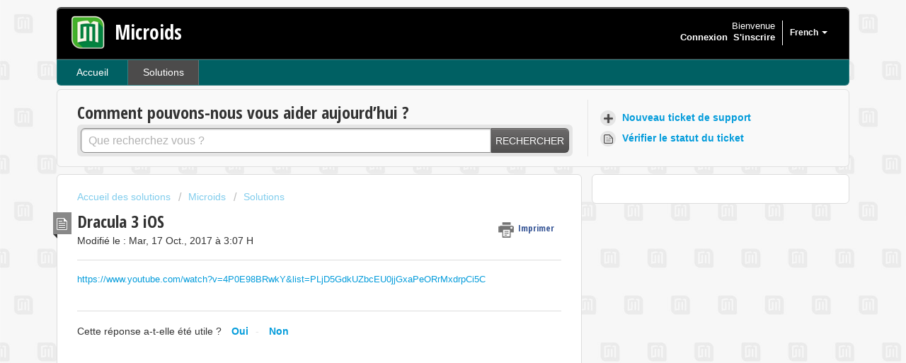

--- FILE ---
content_type: text/html; charset=utf-8
request_url: https://support.microids.com/fr/support/solutions/articles/23000011310-dracula-3-ios
body_size: 6619
content:
<!DOCTYPE html>
       
        <!--[if lt IE 7]><html class="no-js ie6 dew-dsm-theme " lang="fr" dir="ltr" data-date-format="non_us"><![endif]-->       
        <!--[if IE 7]><html class="no-js ie7 dew-dsm-theme " lang="fr" dir="ltr" data-date-format="non_us"><![endif]-->       
        <!--[if IE 8]><html class="no-js ie8 dew-dsm-theme " lang="fr" dir="ltr" data-date-format="non_us"><![endif]-->       
        <!--[if IE 9]><html class="no-js ie9 dew-dsm-theme " lang="fr" dir="ltr" data-date-format="non_us"><![endif]-->       
        <!--[if IE 10]><html class="no-js ie10 dew-dsm-theme " lang="fr" dir="ltr" data-date-format="non_us"><![endif]-->       
        <!--[if (gt IE 10)|!(IE)]><!--><html class="no-js  dew-dsm-theme " lang="fr" dir="ltr" data-date-format="non_us"><!--<![endif]-->
	<head>
		
		<!-- Title for the page -->
<title> Dracula 3 iOS : Microids </title>

<!-- Meta information -->

      <meta charset="utf-8" />
      <meta http-equiv="X-UA-Compatible" content="IE=edge,chrome=1" />
      <meta name="description" content= "" />
      <meta name="author" content= "" />
       <meta property="og:title" content="Dracula 3 iOS" />  <meta property="og:url" content="https://support.microids.com/fr/support/solutions/articles/23000011310-dracula-3-ios" />  <meta property="og:description" content=" https://www.youtube.com/watch?v=4P0E98BRwkY&amp;amp;list=PLjD5GdkUZbcEU0jjGxaPeORrMxdrpCi5C    " />  <meta property="og:image" content="https://s3.amazonaws.com/cdn.freshdesk.com/data/helpdesk/attachments/production/23000172479/logo/nhjSNH5NReEKdfjb7HBT4LZ_i48nfNRqMg.png?X-Amz-Algorithm=AWS4-HMAC-SHA256&amp;amp;X-Amz-Credential=AKIAS6FNSMY2XLZULJPI%2F20260112%2Fus-east-1%2Fs3%2Faws4_request&amp;amp;X-Amz-Date=20260112T095152Z&amp;amp;X-Amz-Expires=604800&amp;amp;X-Amz-SignedHeaders=host&amp;amp;X-Amz-Signature=27d1b5ce85935b370580dcb14cffd22b539b5ef61db7c59cc29710f25cd51f08" />  <meta property="og:site_name" content="Microids" />  <meta property="og:type" content="article" />  <meta name="twitter:title" content="Dracula 3 iOS" />  <meta name="twitter:url" content="https://support.microids.com/fr/support/solutions/articles/23000011310-dracula-3-ios" />  <meta name="twitter:description" content=" https://www.youtube.com/watch?v=4P0E98BRwkY&amp;amp;list=PLjD5GdkUZbcEU0jjGxaPeORrMxdrpCi5C    " />  <meta name="twitter:image" content="https://s3.amazonaws.com/cdn.freshdesk.com/data/helpdesk/attachments/production/23000172479/logo/nhjSNH5NReEKdfjb7HBT4LZ_i48nfNRqMg.png?X-Amz-Algorithm=AWS4-HMAC-SHA256&amp;amp;X-Amz-Credential=AKIAS6FNSMY2XLZULJPI%2F20260112%2Fus-east-1%2Fs3%2Faws4_request&amp;amp;X-Amz-Date=20260112T095152Z&amp;amp;X-Amz-Expires=604800&amp;amp;X-Amz-SignedHeaders=host&amp;amp;X-Amz-Signature=27d1b5ce85935b370580dcb14cffd22b539b5ef61db7c59cc29710f25cd51f08" />  <meta name="twitter:card" content="summary" />  <link rel="canonical" href="https://support.microids.com/fr/support/solutions/articles/23000011310-dracula-3-ios" />  <link rel='alternate' hreflang="en" href="https://support.microids.com/en/support/solutions/articles/23000011310-dracula-3-ios"/>  <link rel='alternate' hreflang="fr" href="https://support.microids.com/fr/support/solutions/articles/23000011310-dracula-3-ios"/> 

<!-- Responsive setting -->
<link rel="apple-touch-icon" href="https://s3.amazonaws.com/cdn.freshdesk.com/data/helpdesk/attachments/production/23000172480/fav_icon/h9WbbVhH8p6n_zle_0AucT6pwQZ0-I2zgg.png" />
        <link rel="apple-touch-icon" sizes="72x72" href="https://s3.amazonaws.com/cdn.freshdesk.com/data/helpdesk/attachments/production/23000172480/fav_icon/h9WbbVhH8p6n_zle_0AucT6pwQZ0-I2zgg.png" />
        <link rel="apple-touch-icon" sizes="114x114" href="https://s3.amazonaws.com/cdn.freshdesk.com/data/helpdesk/attachments/production/23000172480/fav_icon/h9WbbVhH8p6n_zle_0AucT6pwQZ0-I2zgg.png" />
        <link rel="apple-touch-icon" sizes="144x144" href="https://s3.amazonaws.com/cdn.freshdesk.com/data/helpdesk/attachments/production/23000172480/fav_icon/h9WbbVhH8p6n_zle_0AucT6pwQZ0-I2zgg.png" />
        <meta name="viewport" content="width=device-width, initial-scale=1.0, maximum-scale=5.0, user-scalable=yes" /> 
		
		<!-- Adding meta tag for CSRF token -->
		<meta name="csrf-param" content="authenticity_token" />
<meta name="csrf-token" content="MN4mJ/ileynocGytBB3cAAEfgR4vQ2pHZ7mCsN9EENCCCkS/tMaMEmO1JJV4cCLPIGQa/HYn/wPiP9R4fYA7gQ==" />
		<!-- End meta tag for CSRF token -->
		
		<!-- Fav icon for portal -->
		<link rel='shortcut icon' href='https://s3.amazonaws.com/cdn.freshdesk.com/data/helpdesk/attachments/production/23000172480/fav_icon/h9WbbVhH8p6n_zle_0AucT6pwQZ0-I2zgg.png' />

		<!-- Base stylesheet -->
 
		<link rel="stylesheet" media="print" href="https://assets10.freshdesk.com/assets/cdn/portal_print-6e04b27f27ab27faab81f917d275d593fa892ce13150854024baaf983b3f4326.css" />
	  		<link rel="stylesheet" media="screen" href="https://assets4.freshdesk.com/assets/cdn/portal_utils-f2a9170fce2711ae2a03e789faa77a7e486ec308a2367d6dead6c9890a756cfa.css" />

		
		<!-- Theme stylesheet -->

		<link href="/support/theme.css?v=4&amp;d=1655264730" media="screen" rel="stylesheet" type="text/css">

		<!-- Google font url if present -->
		<link href='https://fonts.googleapis.com/css?family=Open+Sans+Condensed:300,300italic,700' rel='stylesheet' type='text/css' nonce='uN6HZUD3//bmP1imH4WoCQ=='>

		<!-- Including default portal based script framework at the top -->
		<script src="https://assets8.freshdesk.com/assets/cdn/portal_head_v2-d07ff5985065d4b2f2826fdbbaef7df41eb75e17b915635bf0413a6bc12fd7b7.js"></script>
		<!-- Including syntexhighlighter for portal -->
		<script src="https://assets3.freshdesk.com/assets/cdn/prism-841b9ba9ca7f9e1bc3cdfdd4583524f65913717a3ab77714a45dd2921531a402.js"></script>

		

		<!-- Access portal settings information via javascript -->
		 <script type="text/javascript">     var portal = {"language":"fr","name":"Microids","contact_info":"","current_page_name":"article_view","current_tab":"solutions","vault_service":{"url":"https://vault-service.freshworks.com/data","max_try":2,"product_name":"fd"},"current_account_id":543097,"preferences":{"bg_color":"#efefef","header_color":"#000000","help_center_color":"#f9f9f9","footer_color":"#777777","tab_color":"#006063","tab_hover_color":"#4c4b4b","btn_background":"#ffffff","btn_primary_background":"#6c6a6a","baseFont":"Helvetica Neue","textColor":"#333333","headingsFont":"Open Sans Condensed","headingsColor":"#333333","linkColor":"#049cdb","linkColorHover":"#036690","inputFocusRingColor":"#f4af1a","nonResponsive":"false"},"image_placeholders":{"spacer":"https://assets5.freshdesk.com/assets/misc/spacer.gif","profile_thumb":"https://assets8.freshdesk.com/assets/misc/profile_blank_thumb-4a7b26415585aebbd79863bd5497100b1ea52bab8df8db7a1aecae4da879fd96.jpg","profile_medium":"https://assets3.freshdesk.com/assets/misc/profile_blank_medium-1dfbfbae68bb67de0258044a99f62e94144f1cc34efeea73e3fb85fe51bc1a2c.jpg"},"falcon_portal_theme":false,"current_object_id":23000011310};     var attachment_size = 20;     var blocked_extensions = "";     var allowed_extensions = "";     var store = { 
        ticket: {},
        portalLaunchParty: {} };    store.portalLaunchParty.ticketFragmentsEnabled = false;    store.pod = "us-east-1";    store.region = "US"; </script> 


			
	</head>
	<body>
            	
		
		
		<div class="page">
	
	<header class="banner">
		<div class="banner-wrapper">
			<div class="banner-title">
				<a href="/fr/support/home"class='portal-logo'><span class="portal-img"><i></i>
                    <img src='https://s3.amazonaws.com/cdn.freshdesk.com/data/helpdesk/attachments/production/23000172479/logo/nhjSNH5NReEKdfjb7HBT4LZ_i48nfNRqMg.png' alt="Logo"
                        onerror="default_image_error(this)" data-type="logo" />
                 </span></a>
				<h1 class="ellipsis heading">Microids</h1>
			</div>
			<nav class="banner-nav">
				<div class="banner-language-selector pull-right" data-tabs="tabs"
                data-toggle='tooltip' data-placement="bottom" title=""><ul class="language-options" role="tablist"><li class="dropdown"><h5 class="dropdown-toggle" data-toggle="dropdown"><span>French</span><span class="caret"></span></h5><ul class="dropdown-menu " role="menu" aria-labelledby="dropdownMenu"><li><a class="active" tabindex="-1" href="/fr/support/solutions/articles/23000011310-dracula-3-ios"><span class='icon-dd-tick-dark'></span>French </a></li><li><a class="" tabindex="-1" href="/en/support/solutions/articles/23000011310-dracula-3-ios">English</a></li></ul></li></ul></div> <div class="welcome">Bienvenue <b></b> </div>  <b><a href="/fr/support/login"><b>Connexion</b></a></b> &nbsp;<b><a href="/fr/support/signup"><b>S'inscrire</b></a></b>
			</nav>
		</div>
	</header>
	<nav class="page-tabs" >
		
			<a data-toggle-dom="#header-tabs" href="#" data-animated="true" class="mobile-icon-nav-menu show-in-mobile"></a>
			<div class="nav-link" id="header-tabs">
				
					
						<a href="/fr/support/home" class="">Accueil</a>
					
				
					
						<a href="/fr/support/solutions" class="active">Solutions</a>
					
				
			</div>
		
	</nav>

	
	<!-- Search and page links for the page -->
	
		<section class="help-center rounded-6">	
			<div class="hc-search">
				<div class="hc-search-c">
					<h2 class="heading hide-in-mobile">Comment pouvons-nous vous aider aujourd’hui ?</h2>
					<form class="hc-search-form print--remove" autocomplete="off" action="/fr/support/search/solutions" id="hc-search-form" data-csrf-ignore="true">
	<div class="hc-search-input">
	<label for="support-search-input" class="hide">Que recherchez vous ?</label>
		<input placeholder="Que recherchez vous ?" type="text"
			name="term" class="special" value=""
            rel="page-search" data-max-matches="10" id="support-search-input">
	</div>
	<div class="hc-search-button">
		<button class="btn btn-primary" aria-label="Rechercher" type="submit" autocomplete="off">
			<i class="mobile-icon-search hide-tablet"></i>
			<span class="hide-in-mobile">
				Rechercher
			</span>
		</button>
	</div>
</form>
				</div>
			</div>
			<div class="hc-nav ">				
				 <nav>   <div>
              <a href="/fr/support/tickets/new" class="mobile-icon-nav-newticket new-ticket ellipsis" title="Nouveau ticket de support">
                <span> Nouveau ticket de support </span>
              </a>
            </div>   <div>
              <a href="/fr/support/tickets" class="mobile-icon-nav-status check-status ellipsis" title="Vérifier le statut du ticket">
                <span>Vérifier le statut du ticket</span>
              </a>
            </div>  </nav>
			</div>
		</section>
	

	<!-- Notification Messages -->
	 <div class="alert alert-with-close notice hide" id="noticeajax"></div> 

	<div class="c-wrapper">		
		<section class="main content rounded-6 min-height-on-desktop fc-article-show" id="article-show-23000011310">
	<div class="breadcrumb">
		<a href="/fr/support/solutions"> Accueil des solutions </a>
		<a href="/fr/support/solutions/23000013369">Microids</a>
		<a href="/fr/support/solutions/folders/23000028852">Solutions</a>
	</div>
	<b class="page-stamp page-stamp-article">
		<b class="icon-page-article"></b>
	</b>

	<h2 class="heading">Dracula 3 iOS
	 	<a href="#"
            class="solution-print--icon print--remove"
 			title="Imprimer cet article"
 			arial-role="link"
 			arial-label="Imprimer cet article"
			id="print-article"
 		>
			<span class="icon-print"></span>
			<span class="text-print">Imprimer</span>
 		</a>
	</h2>
	
	<p>Modifié le : Mar, 17 Oct., 2017 à  3:07 H</p>
	<hr />
	

	<article class="article-body" id="article-body" rel="image-enlarge">
		<div rel="clipboard_data"><a href="https://www.youtube.com/watch?v=4P0E98BRwkY&amp;list=PLjD5GdkUZbcEU0jjGxaPeORrMxdrpCi5C" rel="noreferrer">https://www.youtube.com/watch?v=4P0E98BRwkY&amp;list=PLjD5GdkUZbcEU0jjGxaPeORrMxdrpCi5C</a></div><p><br></p>
	</article>

	<hr />	
		

		<p class="article-vote" id="voting-container" 
											data-user-id="" 
											data-article-id="23000011310"
											data-language="fr">
										Cette réponse a-t-elle été utile ?<span data-href="/fr/support/solutions/articles/23000011310/thumbs_up" class="vote-up a-link" id="article_thumbs_up" 
									data-remote="true" data-method="put" data-update="#voting-container" 
									data-user-id=""
									data-article-id="23000011310"
									data-language="fr"
									data-update-with-message="Ravi d'avoir pu vous aider. Merci pour les commentaires.">
								Oui</span><span class="vote-down-container"><span data-href="/fr/support/solutions/articles/23000011310/thumbs_down" class="vote-down a-link" id="article_thumbs_down" 
									data-remote="true" data-method="put" data-update="#vote-feedback-form" 
									data-user-id=""
									data-article-id="23000011310"
									data-language="fr"
									data-hide-dom="#voting-container" data-show-dom="#vote-feedback-container">
								Non</span></span></p><a class="hide a-link" id="vote-feedback-form-link" data-hide-dom="#vote-feedback-form-link" data-show-dom="#vote-feedback-container">Envoyer vos commentaires</a><div id="vote-feedback-container"class="hide">	<div class="lead">Désolés de n'avoir pu vous être utile. Aidez-nous à améliorer cet article en nous faisant part de vos commentaires.</div>	<div id="vote-feedback-form">		<div class="sloading loading-small loading-block"></div>	</div></div>
		
</section>
<section class="sidebar content rounded-6 fc-related-articles">
	<div id="related_articles"><div class="cs-g-c"><section class="article-list"><h3 class="list-lead">Articles associés</h3><ul rel="remote" 
			data-remote-url="/fr/support/search/articles/23000011310/related_articles?container=related_articles&limit=10" 
			id="related-article-list"></ul></section></div></div>
</section>

<script nonce="uN6HZUD3//bmP1imH4WoCQ==">
	['click', 'keypress'].forEach(function eventsCallback(event) {
		document.getElementById('print-article').addEventListener(event, function (e) {
			if (event === 'keypress' && e.key !== 'Enter') return;
			e.preventDefault();
			print();
		});
	});
</script>

	</div>

	
	<footer class="footer rounded-6">
		<nav class="footer-links">
			
					
						<a href="/fr/support/home" class="">Accueil</a>
					
						<a href="/fr/support/solutions" class="active">Solutions</a>
					
			
		</nav>
	</footer>


</div>



			<script src="https://assets2.freshdesk.com/assets/cdn/portal_bottom-0fe88ce7f44d512c644a48fda3390ae66247caeea647e04d017015099f25db87.js"></script>

		<script src="https://assets2.freshdesk.com/assets/cdn/redactor-642f8cbfacb4c2762350a557838bbfaadec878d0d24e9a0d8dfe90b2533f0e5d.js"></script> 
		<script src="https://assets7.freshdesk.com/assets/cdn/lang/fr-f9ba51f8fe0372c5f31fa7b0409b2ee9bd602a8610e4cd3ad8d5937906522bb8.js"></script>
		<!-- for i18n-js translations -->
  		<script src="https://assets4.freshdesk.com/assets/cdn/i18n/portal/fr-ee038ba74ad4761ef3d1473f8fa969ed122cff148be4bebc1beb22833f96a4d5.js"></script>
		<!-- Including default portal based script at the bottom -->
		<script nonce="uN6HZUD3//bmP1imH4WoCQ==">
//<![CDATA[
	
	jQuery(document).ready(function() {
					
		// Setting the locale for moment js
		moment.lang('fr');

		var validation_meassages = {"required":"Ce champ est requis.","remote":"Veuillez corriger ce champ.","email":"Veuillez saisir une adresse e-mail valide.","url":"Veuillez saisir une adresse URL valide.","date":"Veuillez saisir une date valide.","dateISO":"Veuillez saisir une date valide (ISO).","number":"Veuillez saisir un numéro valide.","digits":"Veuillez saisir des chiffres uniquement.","creditcard":"Veuillez saisir un numéro de carte bancaire valide.","equalTo":"Veuillez saisir la même valeur à nouveau.","two_decimal_place_warning":"La valeur ne peut contenir plus de 2 chiffres décimaux","select_atleast_one":"Sélectionnez au moins une option.","select2_minimum_limit":"Veuillez saisir au moins %{char_count} lettres","select2_maximum_limit":"Vous pouvez uniquement choisir %{limit} %{container}","integration_no_match":"aucune donnée correspondante...","ember_method_name_reserved":"Ce nom est réservé et ne peut être utilisé. Veuillez choisir un autre nom."}	

		jQuery.extend(jQuery.validator.messages, validation_meassages );


		jQuery(".call_duration").each(function () {
			var format,time;
			if (jQuery(this).data("time") === undefined) { return; }
			if(jQuery(this).hasClass('freshcaller')){ return; }
			time = jQuery(this).data("time");
			if (time>=3600) {
			 format = "hh:mm:ss";
			} else {
				format = "mm:ss";
			}
			jQuery(this).html(time.toTime(format));
		});
	});

	// Shortcuts variables
	var Shortcuts = {"global":{"help":"?","save":"mod+return","cancel":"esc","search":"/","status_dialog":"mod+alt+return","save_cuctomization":"mod+shift+s"},"app_nav":{"dashboard":"g d","tickets":"g t","social":"g e","solutions":"g s","forums":"g f","customers":"g c","reports":"g r","admin":"g a","ticket_new":"g n","compose_email":"g m"},"pagination":{"previous":"alt+left","next":"alt+right","alt_previous":"j","alt_next":"k"},"ticket_list":{"ticket_show":"return","select":"x","select_all":"shift+x","search_view":"v","show_description":"space","unwatch":"w","delete":"#","pickup":"@","spam":"!","close":"~","silent_close":"alt+shift+`","undo":"z","reply":"r","forward":"f","add_note":"n","scenario":"s"},"ticket_detail":{"toggle_watcher":"w","reply":"r","forward":"f","add_note":"n","close":"~","silent_close":"alt+shift+`","add_time":"m","spam":"!","delete":"#","show_activities_toggle":"}","properties":"p","expand":"]","undo":"z","select_watcher":"shift+w","go_to_next":["j","down"],"go_to_previous":["k","up"],"scenario":"s","pickup":"@","collaboration":"d"},"social_stream":{"search":"s","go_to_next":["j","down"],"go_to_previous":["k","up"],"open_stream":["space","return"],"close":"esc","reply":"r","retweet":"shift+r"},"portal_customizations":{"preview":"mod+shift+p"},"discussions":{"toggle_following":"w","add_follower":"shift+w","reply_topic":"r"}};
	
	// Date formats
	var DATE_FORMATS = {"non_us":{"moment_date_with_week":"ddd, D MMM, YYYY","datepicker":"d M, yy","datepicker_escaped":"d M yy","datepicker_full_date":"D, d M, yy","mediumDate":"d MMM, yyyy"},"us":{"moment_date_with_week":"ddd, MMM D, YYYY","datepicker":"M d, yy","datepicker_escaped":"M d yy","datepicker_full_date":"D, M d, yy","mediumDate":"MMM d, yyyy"}};

	var lang = { 
		loadingText: "Veuillez patienter...",
		viewAllTickets: "Voir tous les tickets"
	};


//]]>
</script> 

		

		<img src='/fr/support/solutions/articles/23000011310-dracula-3-ios/hit' alt='Nombre de consultations d'article' aria-hidden='true'/>
		<script type="text/javascript">
     		I18n.defaultLocale = "en";
     		I18n.locale = "fr";
		</script>
			
    	


		<!-- Include dynamic input field script for signup and profile pages (Mint theme) -->

	</body>
</html>
